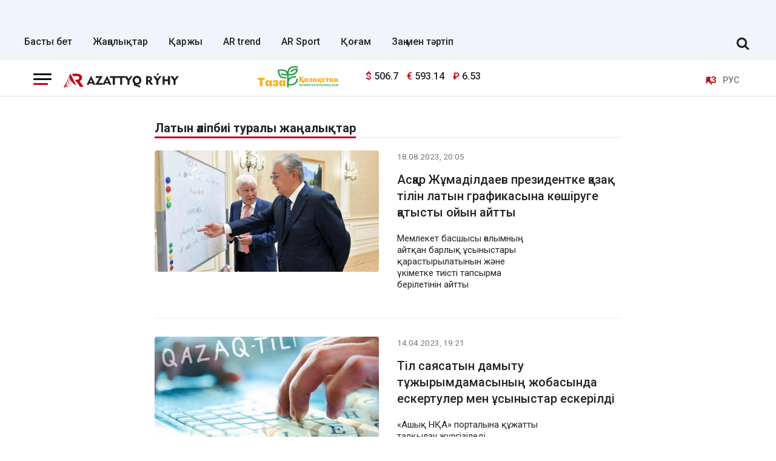

--- FILE ---
content_type: text/html; charset=UTF-8
request_url: https://azattyq-ruhy.kz/tag/latyn-lipbii/
body_size: 11728
content:
<!DOCTYPE html>
<html lang="kk" prefix="og: https://ogp.me/ns# article: https://ogp.me/ns/article#">
<head >
    <title>Латын әліпбиі | Azattyq Rýhy - Қазақстан және әлем жаңалықтары</title>
    <meta name="description" content="Azattyq-ruhy.kz сайтында Латын әліпбиі туралы жаңалықтарды оқыңыз" />
<meta name="keywords" content="Қазақстан, Алматы, Астана, Шымкент, жаңалықтар, саясат, Экономика, үкімет, қоғам, оқиғалар, спорт, Азаттық рухы, Азаттық" />
<meta name="robots" content="all" />
<meta property="og:site_name" content="Azattyq-ruhy.kz" />
<meta property="og:locale" content="kk_KZ" />
<meta property="og:description" content="Порталда интернеттің басқа көздерінен табыла бермейтін эксклюзивті материалдар (мультимедиалық технологияларды пайдалана отырып) қазақ, орыс тілдерінде жарияланатын болады. Агенттік тәулік бойы жұмыс істейді" />
<meta http-equiv="Content-Type" content="text/html; charset=utf-8" />
<meta charset="UTF-8" />

    <link rel="canonical" href="https://azattyq-ruhy.kz/tag/latyn-lipbii/"/>

    

    <meta name="viewport" content="width=device-width, initial-scale=1, shrink-to-fit=no">

    <link href="/favicon.ico" rel="icon" type="image/x-icon"/>
    <link href="/build/favicons/favicon.ico" rel="shortcut icon" type="image/vnd.microsoft.icon"/>

    <link rel="preconnect" href="https://fonts.googleapis.com">
    <link rel="preconnect" href="https://fonts.gstatic.com" crossorigin>
    <link href="https://fonts.googleapis.com/css2?family=Roboto:ital,wght@0,400;0,500;0,700;1,400;1,500;1,700&display=swap"
          rel="stylesheet">

    <link rel="dns-prefetch" href="//youtube.com/">
    <link rel="dns-prefetch" href="//www.googletagmanager.com">

    <link rel="stylesheet" href="/build/critical.dc667b45.css">
    <link href="/custom.css?1766054213" type="text/css" rel="stylesheet"/>

    <link rel="icon" type="image/x-icon" href="/build/favicons/favicon-16x16.png" sizes="16x16"/>
<link rel="icon" type="image/x-icon" href="/build/favicons/favicon-32x32.png" sizes="32x32"/>
<link rel="icon" type="image/x-icon" href="/build/favicons/favicon-40x40.png" sizes="40x40"/>
<link rel="icon" type="image/x-icon" href="/build/favicons/favicon-56x56.png" sizes="56x56"/>
<link rel="icon" type="image/x-icon" href="/build/favicons/favicon-96x96.png" sizes="96x96"/>

<link rel="apple-touch-icon" sizes="57x57" href="/build/favicons/apple-icon-57x57.png">
<link rel="apple-touch-icon" sizes="60x60" href="/build/favicons/apple-icon-60x60.png">
<link rel="apple-touch-icon" sizes="72x72" href="/build/favicons/apple-icon-72x72.png">
<link rel="apple-touch-icon" sizes="76x76" href="/build/favicons/apple-icon-76x76.png">
<link rel="apple-touch-icon" sizes="114x114" href="/build/favicons/apple-icon-114x114.png">
<link rel="apple-touch-icon" sizes="120x120" href="/build/favicons/apple-icon-120x120.png">
<link rel="apple-touch-icon" sizes="144x144" href="/build/favicons/apple-icon-144x144.png">
<link rel="apple-touch-icon" sizes="152x152" href="/build/favicons/apple-icon-152x152.png">
<link rel="apple-touch-icon" sizes="180x180" href="/build/favicons/apple-icon-180x180.png">
<link rel="icon" type="image/png" sizes="192x192" href="/build/favicons/android-icon-192x192.png">
<link rel="icon" type="image/png" sizes="32x32" href="/build/favicons/favicon-32x32.png">
<link rel="icon" type="image/png" sizes="96x96" href="/build/favicons/favicon-96x96.png">
<link rel="icon" type="image/png" sizes="16x16" href="/build/favicons/favicon-16x16.png">
<link rel="manifest" href="/build/favicons/manifest.json">
<meta name="msapplication-TileColor" content="#ffffff">
<meta name="msapplication-TileImage" content="/build/favicons/ms-icon-144x144.png">
<meta name="theme-color" content="#ffffff">
    
                <script type="application/ld+json">{"@context":"https:\/\/schema.org","@type":"WebSite","@id":"https:\/\/azattyq-ruhy.kz\/#website","url":"https:\/\/azattyq-ruhy.kz\/","name":"Azattyq Ry\u0301hy - \u049a\u0430\u0437\u0430\u049b\u0441\u0442\u0430\u043d \u0436\u04d9\u043d\u0435 \u04d9\u043b\u0435\u043c \u0436\u0430\u04a3\u0430\u043b\u044b\u049b\u0442\u0430\u0440\u044b","potentialAction":{"@type":"SearchAction","target":"https:\/\/azattyq-ruhy.kz\/search\/?search_text={search_term_string}","query-input":"required name=search_term_string"}}</script>
        <script type="application/ld+json">{"@context":"https:\/\/schema.org","@type":"Organization","@id":"https:\/\/azattyq-ruhy.kz\/#organization","url":"https:\/\/azattyq-ruhy.kz\/","name":"Azattyq Ry\u0301hy - \u049a\u0430\u0437\u0430\u049b\u0441\u0442\u0430\u043d \u0436\u04d9\u043d\u0435 \u04d9\u043b\u0435\u043c \u0436\u0430\u04a3\u0430\u043b\u044b\u049b\u0442\u0430\u0440\u044b","sameAs":["https:\/\/www.facebook.com\/Azattyq-Ruhy-110873070279644\/","https:\/\/www.youtube.com\/channel\/UCy_VBkC3hlkx4oQ0Buwm_Dg","https:\/\/www.instagram.com\/azattyq.ruhy\/","https:\/\/t.me\/azattyq_ruhy","https:\/\/twitter.com\/AzattyqRuhy"],"address":{"@type":"PostalAddress","streetAddress":"\u0410\u0441\u0442\u0430\u043d\u0430 \u049b\u0430\u043b\u0430\u0441\u044b, \u049a\u043e\u043d\u0430\u0435\u0432 \u043a\u04e9\u0448\u0435\u0441\u0456 12\/1","addressLocality":"\u0433. \u0410\u0441\u0442\u0430\u043d\u0430","addressRegion":"\u0433. \u0410\u0441\u0442\u0430\u043d\u0430","postalCode":"010000","addressCountry":{"@type":"Country","name":"KZ"}},"contactPoint":{"@type":"ContactPoint","telephone":"+77172123456","contactType":"technical support"},"logo":{"@type":"ImageObject","url":"https:\/\/azattyq-ruhy.kz\/build\/images\/main-logo.png","width":598,"height":72}}</script>
    

    <script type="application/ld+json">{"@context":"https:\/\/schema.org","@type":"BreadcrumbList","itemListElement":[{"@type":"ListItem","position":1,"item":{"@id":"https:\/\/azattyq-ruhy.kz\/","url":"https:\/\/azattyq-ruhy.kz\/","name":"\u0411\u0430\u0441\u0442\u044b \u0431\u0435\u0442"}},{"@type":"ListItem","position":2,"item":{"@id":"https:\/\/azattyq-ruhy.kz\/tag\/latyn-lipbii\/","url":"https:\/\/azattyq-ruhy.kz\/tag\/latyn-lipbii\/","name":"\u041b\u0430\u0442\u044b\u043d \u04d9\u043b\u0456\u043f\u0431\u0438\u0456"}}]}</script>

                <link rel="stylesheet" href="/build/app.28d175a1.css">

        <link href="/custom.css?1766054213" type="text/css" rel="stylesheet"/>
    

    

        <!-- Google tag (gtag.js) -->
<script async src="https://www.googletagmanager.com/gtag/js?id=G-DYXB0PQP6Q"></script>
<script>
    window.dataLayer = window.dataLayer || [];
    function gtag(){dataLayer.push(arguments);}
    gtag('js', new Date());

    gtag('config', 'G-DYXB0PQP6Q');
</script>        <!-- Yandex.Metrika counter -->
<script type="text/javascript" >
    (function(m,e,t,r,i,k,a){m[i]=m[i]||function(){(m[i].a=m[i].a||[]).push(arguments)};
        m[i].l=1*new Date();
        for (var j = 0; j < document.scripts.length; j++) {if (document.scripts[j].src === r) { return; }}
        k=e.createElement(t),a=e.getElementsByTagName(t)[0],k.async=1,k.src=r,a.parentNode.insertBefore(k,a)})
    (window, document, "script", "https://mc.yandex.ru/metrika/tag.js", "ym");

    ym(83141881, "init", {
        clickmap:true,
        trackLinks:true,
        accurateTrackBounce:true
    });
</script>
<noscript><div><img src="https://mc.yandex.ru/watch/83141881" style="position:absolute; left:-9999px;" alt="" /></div></noscript>
<!-- /Yandex.Metrika counter -->

<!--LiveInternet counter--><script>
    new Image().src = "https://counter.yadro.ru/hit;AzatRuh?r"+
        escape(document.referrer)+((typeof(screen)=="undefined")?"":
            ";s"+screen.width+"*"+screen.height+"*"+(screen.colorDepth?
                screen.colorDepth:screen.pixelDepth))+";u"+escape(document.URL)+
        ";h"+escape(document.title.substring(0,150))+
        ";"+Math.random();</script><!--/LiveInternet-->

    <script>window.yaContextCb = window.yaContextCb || []</script>
    <script src="https://yandex.ru/ads/system/context.js" async></script>
        <script charset="UTF-8" src="//web.webpushs.com/js/push/b4bbf56f825b61f2fe17403858c281af_1.js" defer></script>
</head>
<body>
<header class="header">
    <div class="container adv-section xl-pt-30 xs-pt-10 xs-pb-10">
                    <div class="underheadadv-news">
                <div class="yandexadv-newsup" style="text-align: center;">

                </div>
            </div>
            </div>

            <div class="container d-flex align-items-center justify-content-between header-menu xl-mt-10 ">
            <div class="menu navbar-nav">
                <a href="https://azattyq-ruhy.kz/"
                   class="menu__link  ">Басты бет</a>
                <a href="https://azattyq-ruhy.kz/news/"
                   class="menu__link  ">Жаңалықтар</a>
                <a href="https://azattyq-ruhy.kz/karzhy/"
                   class="menu__link  ">Қаржы</a>
                <a href="https://azattyq-ruhy.kz/ar-trend/"
                   class="menu__link  ">AR trend</a>
                <a href="https://azattyq-ruhy.kz/sport/"
                   class="menu__link  ">AR Sport</a>
                <a href="https://azattyq-ruhy.kz/society/"
                   class="menu__link  ">Қоғам</a>
                <a href="https://azattyq-ruhy.kz/zan-men-t-rtip/"
                   class="menu__link  ">Заң мен тәртіп</a>

            </div>

            <form class="search-form search-form__header xl-mb-10 d-flex w-100 d-none" action="/search/">
                <input name="search_text" class="form-control me-2" type="search" placeholder="Сайт бойынша іздеу" aria-label="Сайт бойынша іздеу">
                <button class="btn btn-outline-success" type="submit">Іздеу</button>
            </form>

            <div class="js-search-form-toggle d-none d-xl-block xl-mb-10 xl-ml-40 xl-mr-10">
                <i class="fa fa-search js-search-form-toggle__icon" aria-hidden="true"></i>
            </div>
        </div>
    </header>
<section class="head-top">
    <div class="container">
        <div class="row xl-pt-10 xl-pb-10">
            <div class="col-8 col-lg-3">
                <div class="d-flex align-items-center">
                    <div class="burger-menu xl-mr-20">
                        <div class="menu-collapsed"
                             onclick="document.getElementById('offCanvasLeftOverlap').classList.add('is-open');document.getElementById('js-off-canvas-overlay').classList.add('is-visible');">
                            <div class="bar"></div>
                        </div>
                    </div>

                    <a href="/" class="">
                        <img src="/build/images/66ec9fe4e29c8924c1c1f2a7_arlogo.svg"
                             alt="Azattyq Ruhy"
                             class="head-top__logo xs-pl-10 xl-pl-0"
                             width="190" height="23">
                    </a>
                </div>
            </div>
                            <div class="col-lg-7">
                    <div class="row">
                        <div class="col-4 text-right"><img
                                    src="/uploads/66ec967b0bd8aa752b9c33da_tkala-logo.svg"
                                    loading="lazy" width="133" alt="" class="image-170"></div>
                        <div class="col-5 d-flex align-items-center">
                                <div class="currency xl-ml-15">
                    <span class="currency__item"  title="курс НБРК на 22.01.2026"><span
                    class="currency__icon">$</span>&nbsp;506.7</span>                                                        <span class="currency__item"  title="курс НБРК на 22.01.2026"><span
                    class="currency__icon">€</span>&nbsp;593.14</span>                                                        <span class="currency__item"  title="курс НБРК на 22.01.2026"><span
                    class="currency__icon">₽</span>&nbsp;6.53</span>            </div>

                            <div class="head-adv">

                            </div>
                        </div>
                    </div>
                </div>
                        <div class="col-4 col-lg-2 d-flex align-items-center justify-content-end">
                <div class="languages d-flex">
                    <div>
                        <span class="align-self-center languages__item languages__item--active lg-pl-5 md-pl-5 sm-pl-5 xs-pr-10 ">ҚАЗ</span>
                    </div>
                    <div>
                        <a href="https://rus.azattyq-ruhy.kz"
                           class="align-self-center languages__item languages__item--bordered lg-pr-5 md-pr-5 sm-pr-5">РУС</a>
                    </div>
                </div>
            </div>
        </div>
    </div>
</section>

<div class="off-canvas position-left d-none" id="offCanvasLeftOverlap">
    <div class="d-flex justify-content-between align-items-center xl-mt-10">
        <div class="xs-mt-20">
            <a href="/" class="sideLogo">
                <img class="" width="200" height="30"
                     src="/build/images/66ec9fe4e29c8924c1c1f2a7_arlogo.svg" alt="logo"></a>
        </div>
        <div class="close-button text-center"
             onclick="document.getElementById('offCanvasLeftOverlap').classList.remove('is-open');document.getElementById('js-off-canvas-overlay').classList.remove('is-visible');">
            <span>×</span>
        </div>
    </div>

    <form role="search" method="get" action="/search/" id="sidebarForm" class="xs-mt-20 xs-mb-20">
        <input class="searchInput" type="text" name="search_text" autocomplete="off" placeholder="Жаңалықтарды іздеу"
               title="Жаңалықтарды іздеу" required>
        <button class="searchBtn" type="button" form="searchModalInput2"
                onclick="document.getElementById('sidebarForm').submit();">
            <svg version="1.1" id="Capa_1" xmlns="http://www.w3.org/2000/svg" xmlns:xlink="http://www.w3.org/1999/xlink"
                 x="0px" y="0px" viewBox="0 0 192.904 192.904" style="enable-background:new 0 0 192.904 192.904;"
                 xml:space="preserve">
<path d="M190.707,180.101l-47.078-47.077c11.702-14.072,18.752-32.142,18.752-51.831C162.381,36.423,125.959,0,81.191,0
	C36.422,0,0,36.423,0,81.193c0,44.767,36.422,81.187,81.191,81.187c19.688,0,37.759-7.049,51.831-18.751l47.079,47.078
	c1.464,1.465,3.384,2.197,5.303,2.197c1.919,0,3.839-0.732,5.304-2.197C193.637,187.778,193.637,183.03,190.707,180.101z M15,81.193
	C15,44.694,44.693,15,81.191,15c36.497,0,66.189,29.694,66.189,66.193c0,36.496-29.692,66.187-66.189,66.187
	C44.693,147.38,15,117.689,15,81.193z"></path>
                <g>
                </g>
                <g>
                </g>
                <g>
                </g>
                <g>
                </g>
                <g>
                </g>
                <g>
                </g>
                <g>
                </g>
                <g>
                </g>
                <g>
                </g>
                <g>
                </g>
                <g>
                </g>
                <g>
                </g>
                <g>
                </g>
                <g>
                </g>
                <g>
                </g>
</svg>
        </button>
    </form>


    <ul class="vertical menu align-center side-menu xl-ml-0 xl-pl-0">
        <li class="menu-item">
            <a href="/news/" class="category-menu__item  lg-pr-10">Жаңалықтар</a>
        </li>
        <li class="menu-item">
            <a href="https://azattyq-ruhy.kz/karzhy/" class="category-menu__item  lg-pr-10">Қаржы</a>
        </li>
        <li class="menu-item">
            <a href="https://azattyq-ruhy.kz/ar-trend/" class="category-menu__item  lg-pr-10">AR trend</a>
        </li>
        <li class="menu-item">
            <a href="https://azattyq-ruhy.kz/economy/" class="category-menu__item  lg-pr-10">Экономика</a>
        </li>
        <li class="menu-item">
            <a href="https://azattyq-ruhy.kz/gov/" class="category-menu__item  lg-pr-10">Үкімет</a>
        </li>
        <li class="menu-item">
            <a href="https://azattyq-ruhy.kz/society/" class="category-menu__item  lg-pr-10">Қоғам</a>
        </li>
        <li class="menu-item">
            <a href="https://azattyq-ruhy.kz/incidents/" class="category-menu__item  lg-pr-10">Оқиғалар</a>
        </li>
        <li class="menu-item">
            <a href="https://azattyq-ruhy.kz/person/" class="category-menu__item  lg-pr-10">Кейіпкер</a>
        </li>
        <li class="menu-item">
            <a href="https://azattyq-ruhy.kz/azatalan/" class="category-menu__item  lg-pr-10">Azat Alań</a>
        </li>
        <li class="menu-item">
            <a href="https://azattyq-ruhy.kz/interview/" class="category-menu__item  lg-pr-10">Сұхбат</a>
        </li>
    </ul>

    <ul class="vertical menu align-center side-menu side-menu--tags xl-ml-0 xl-pl-0">
        <li class="menu-item">
            <a href="/tag/sailaualdy-bagdarlama/"
               class="menu__item align-self-center menu__item--upper lg-mr-15 xs-mr-10 ">сайлауалды бағдарлама</a>
        </li>
        <li class="menu-item">
            <a href="/tag/koronavirus/"
               class="menu__item align-self-center menu__item--upper lg-mr-15 xs-mr-10 ">коронавирус</a>
        </li>
        <li class="menu-item">
            <a href="/tag/karantin/"
               class="menu__item align-self-center menu__item--upper lg-mr-15 xs-mr-10 ">карантин</a>
        </li>
        <li class="menu-item">
            <a href="/tag/kr-parlamenti/"
               class="menu__item align-self-center menu__item--upper lg-mr-15 xs-mr-10 ">ҚР Парламенті</a>
        </li>
        <li class="menu-item">
            <a href="/tag/biudzhet/"
               class="menu__item align-self-center menu__item--upper lg-mr-15 xs-mr-10 ">бюджет</a>
        </li>
    </ul>

    <ul class="side-menu side-menu2 xl-mt-20 xl-pl-0">
        <li id="menu-item-22" class="menu-item menu-item-type-post_type menu-item-object-page menu-item-22"><a
                    href="https://azattyq-ruhy.kz/page/about/">Жоба туралы</a></li>
        <li id="menu-item-21" class="menu-item menu-item-type-post_type menu-item-object-page menu-item-21"><a
                    href="https://azattyq-ruhy.kz/page/editors/">Редакция</a></li>
        <li id="menu-item-24" class="menu-item menu-item-type-post_type menu-item-object-page menu-item-24"><a
                    href="https://azattyq-ruhy.kz/page/advertiser/">Жарнама</a></li>
        <li id="menu-item-23"
            class="menu-item menu-item-type-post_type menu-item-object-page menu-item-privacy-policy menu-item-23"><a
                    href="https://azattyq-ruhy.kz/page/rules/">Сайт ережелері</a></li>
        <li id="menu-item-23"
            class="menu-item menu-item-type-post_type menu-item-object-page menu-item-privacy-policy menu-item-23"><a
                    href="https://azattyq-ruhy.kz/page/vacancy/">Жұмыс орындары</a></li>
    </ul>

    <div class="i-18plus-text">
        Бұл желілік ресурстың ақпараттық өнімдері 18 жастан асқан адамдарға арналған.
    </div>

    <div class="socSide">
        <a href="https://www.facebook.com/Azattyq-Ruhy-110873070279644/" class="facebook" target="_blank">
            <svg version="1.1" xmlns="http://www.w3.org/2000/svg" xmlns:xlink="http://www.w3.org/1999/xlink" x="0px"
                 y="0px" viewBox="0 0 155.139 155.139" style="enable-background:new 0 0 155.139 155.139;"
                 xml:space="preserve">
<g>
    <path id="f_1_" d="M89.584,155.139V84.378h23.742l3.562-27.585H89.584V39.184
        c0-7.984,2.208-13.425,13.67-13.425l14.595-0.006V1.08C115.325,0.752,106.661,0,96.577,0C75.52,0,61.104,12.853,61.104,36.452
        v20.341H37.29v27.585h23.814v70.761H89.584z"></path>
</g>
                <g>
                </g>
                <g>
                </g>
                <g>
                </g>
                <g>
                </g>
                <g>
                </g>
                <g>
                </g>
                <g>
                </g>
                <g>
                </g>
                <g>
                </g>
                <g>
                </g>
                <g>
                </g>
                <g>
                </g>
                <g>
                </g>
                <g>
                </g>
                <g>
                </g>
</svg>
        </a>
        <a href="https://www.instagram.com/azattyq.ruhy/" class="instagram" target="_blank">
            <svg height="511pt" viewBox="0 0 511 511.9" width="511pt" xmlns="http://www.w3.org/2000/svg">
                <path d="m510.949219 150.5c-1.199219-27.199219-5.597657-45.898438-11.898438-62.101562-6.5-17.199219-16.5-32.597657-29.601562-45.398438-12.800781-13-28.300781-23.101562-45.300781-29.5-16.296876-6.300781-34.898438-10.699219-62.097657-11.898438-27.402343-1.300781-36.101562-1.601562-105.601562-1.601562s-78.199219.300781-105.5 1.5c-27.199219 1.199219-45.898438 5.601562-62.097657 11.898438-17.203124 6.5-32.601562 16.5-45.402343 29.601562-13 12.800781-23.097657 28.300781-29.5 45.300781-6.300781 16.300781-10.699219 34.898438-11.898438 62.097657-1.300781 27.402343-1.601562 36.101562-1.601562 105.601562s.300781 78.199219 1.5 105.5c1.199219 27.199219 5.601562 45.898438 11.902343 62.101562 6.5 17.199219 16.597657 32.597657 29.597657 45.398438 12.800781 13 28.300781 23.101562 45.300781 29.5 16.300781 6.300781 34.898438 10.699219 62.101562 11.898438 27.296876 1.203124 36 1.5 105.5 1.5s78.199219-.296876 105.5-1.5c27.199219-1.199219 45.898438-5.597657 62.097657-11.898438 34.402343-13.300781 61.601562-40.5 74.902343-74.898438 6.296876-16.300781 10.699219-34.902343 11.898438-62.101562 1.199219-27.300781 1.5-36 1.5-105.5s-.101562-78.199219-1.300781-105.5zm-46.097657 209c-1.101562 25-5.300781 38.5-8.800781 47.5-8.601562 22.300781-26.300781 40-48.601562 48.601562-9 3.5-22.597657 7.699219-47.5 8.796876-27 1.203124-35.097657 1.5-103.398438 1.5s-76.5-.296876-103.402343-1.5c-25-1.097657-38.5-5.296876-47.5-8.796876-11.097657-4.101562-21.199219-10.601562-29.398438-19.101562-8.5-8.300781-15-18.300781-19.101562-29.398438-3.5-9-7.699219-22.601562-8.796876-47.5-1.203124-27-1.5-35.101562-1.5-103.402343s.296876-76.5 1.5-103.398438c1.097657-25 5.296876-38.5 8.796876-47.5 4.101562-11.101562 10.601562-21.199219 19.203124-29.402343 8.296876-8.5 18.296876-15 29.398438-19.097657 9-3.5 22.601562-7.699219 47.5-8.800781 27-1.199219 35.101562-1.5 103.398438-1.5 68.402343 0 76.5.300781 103.402343 1.5 25 1.101562 38.5 5.300781 47.5 8.800781 11.097657 4.097657 21.199219 10.597657 29.398438 19.097657 8.5 8.300781 15 18.300781 19.101562 29.402343 3.5 9 7.699219 22.597657 8.800781 47.5 1.199219 27 1.5 35.097657 1.5 103.398438s-.300781 76.300781-1.5 103.300781zm0 0"></path>
                <path d="m256.449219 124.5c-72.597657 0-131.5 58.898438-131.5 131.5s58.902343 131.5 131.5 131.5c72.601562 0 131.5-58.898438 131.5-131.5s-58.898438-131.5-131.5-131.5zm0 216.800781c-47.097657 0-85.300781-38.199219-85.300781-85.300781s38.203124-85.300781 85.300781-85.300781c47.101562 0 85.300781 38.199219 85.300781 85.300781s-38.199219 85.300781-85.300781 85.300781zm0 0"></path>
                <path d="m423.851562 119.300781c0 16.953125-13.746093 30.699219-30.703124 30.699219-16.953126 0-30.699219-13.746094-30.699219-30.699219 0-16.957031 13.746093-30.699219 30.699219-30.699219 16.957031 0 30.703124 13.742188 30.703124 30.699219zm0 0"></path>
            </svg>
        </a>
        <a href="https://t.me/azattyq_ruhy" class="telegram" target="_blank">
            <svg id="Bold" enable-background="new 0 0 24 24" height="512" viewBox="0 0 24 24" width="512"
                 xmlns="http://www.w3.org/2000/svg">
                <path d="m9.417 15.181-.397 5.584c.568 0 .814-.244 1.109-.537l2.663-2.545 5.518 4.041c1.012.564 1.725.267 1.998-.931l3.622-16.972.001-.001c.321-1.496-.541-2.081-1.527-1.714l-21.29 8.151c-1.453.564-1.431 1.374-.247 1.741l5.443 1.693 12.643-7.911c.595-.394 1.136-.176.691.218z"></path>
            </svg>
        </a>
        <a href="https://twitter.com/AzattyqRuhy" class="twitter" target="_blank">
            <svg height="512pt" viewBox="0 0 512 512" width="512pt" xmlns="http://www.w3.org/2000/svg">
                <path d="m256 0c-141.363281 0-256 114.636719-256 256s114.636719 256 256 256 256-114.636719 256-256-114.636719-256-256-256zm116.886719 199.601562c.113281 2.519532.167969 5.050782.167969 7.59375 0 77.644532-59.101563 167.179688-167.183594 167.183594h.003906-.003906c-33.183594 0-64.0625-9.726562-90.066406-26.394531 4.597656.542969 9.277343.8125 14.015624.8125 27.53125 0 52.867188-9.390625 72.980469-25.152344-25.722656-.476562-47.410156-17.464843-54.894531-40.8125 3.582031.6875 7.265625 1.0625 11.042969 1.0625 5.363281 0 10.558593-.722656 15.496093-2.070312-26.886718-5.382813-47.140624-29.144531-47.140624-57.597657 0-.265624 0-.503906.007812-.75 7.917969 4.402344 16.972656 7.050782 26.613281 7.347657-15.777343-10.527344-26.148437-28.523438-26.148437-48.910157 0-10.765624 2.910156-20.851562 7.957031-29.535156 28.976563 35.554688 72.28125 58.9375 121.117187 61.394532-1.007812-4.304688-1.527343-8.789063-1.527343-13.398438 0-32.4375 26.316406-58.753906 58.765625-58.753906 16.902344 0 32.167968 7.144531 42.890625 18.566406 13.386719-2.640625 25.957031-7.53125 37.3125-14.261719-4.394531 13.714844-13.707031 25.222657-25.839844 32.5 11.886719-1.421875 23.214844-4.574219 33.742187-9.253906-7.863281 11.785156-17.835937 22.136719-29.308593 30.429687zm0 0"></path>
            </svg>
        </a>
        <a href="https://www.youtube.com/channel/UCy_VBkC3hlkx4oQ0Buwm_Dg" class="youtube" target="_blank">
            <svg height="512pt" viewBox="0 0 512 512" width="512pt" xmlns="http://www.w3.org/2000/svg">
                <path d="m224.113281 303.960938 83.273438-47.960938-83.273438-47.960938zm0 0"></path>
                <path d="m256 0c-141.363281 0-256 114.636719-256 256s114.636719 256 256 256 256-114.636719 256-256-114.636719-256-256-256zm159.960938 256.261719s0 51.917969-6.585938 76.953125c-3.691406 13.703125-14.496094 24.507812-28.199219 28.195312-25.035156 6.589844-125.175781 6.589844-125.175781 6.589844s-99.878906 0-125.175781-6.851562c-13.703125-3.6875-24.507813-14.496094-28.199219-28.199219-6.589844-24.769531-6.589844-76.949219-6.589844-76.949219s0-51.914062 6.589844-76.949219c3.6875-13.703125 14.757812-24.773437 28.199219-28.460937 25.035156-6.589844 125.175781-6.589844 125.175781-6.589844s100.140625 0 125.175781 6.851562c13.703125 3.6875 24.507813 14.496094 28.199219 28.199219 6.851562 25.035157 6.585938 77.210938 6.585938 77.210938zm0 0"></path>
            </svg>
        </a>
    </div>
</div>
<div class="js-off-canvas-overlay is-overlay-fixed" id="js-off-canvas-overlay"
     onclick="document.getElementById('offCanvasLeftOverlap').classList.remove('is-open');document.getElementById('js-off-canvas-overlay').classList.remove('is-visible');"
></div>    <section class="news-list-section">
        <div class="container">
            <div class="section xs-mt-20 xl-mt-40 xl-pb-20">
                <div class="section-title ">
                    <h1 class="section-title__title d-inline">Латын әліпбиі туралы жаңалықтар</h1>
                </div>

                            </div>

                            <div class="row">
                                            <div class="col-12  xs-mb-30 xl-mb-45">
                            <div class="news xs-pb-20 xl-pb-20">
                                <div class="row ">
                                <div class="col-lg-6">
                                    <a href="/society/59494-askar-zhumadildaev-prezidentke-kazak-tilin-latyn-grafikasyna-koshiruge-katysty-oiyn-aitty"
                                       class=""
                                       title="Асқар Жұмаділдаев президентке қазақ тілін латын графикасына көшіруге қатысты ойын айтты">
                                        <img src="https://azattyq-ruhy.kz/cache/imagine/420x235/uploads/news/2023/08/18/64df7b8c3f498661235349.webp"
                                             alt="Асқар Жұмаділдаев президентке қазақ тілін латын графикасына көшіруге қатысты ойын айтты"
                                             class="news__image xs-mb-10">
                                    </a>
                                </div>
                                <div class="col-lg-6">
                                    <div class="d-flex flex-column news__info justify-content-between xs-mb-10 ">
                                        <div class="news__date xs-mb-10"
                                             title="2023-08-18T15:05:00+00:00">18.08.2023, 20:05</div>
                                        <a href="/society/59494-askar-zhumadildaev-prezidentke-kazak-tilin-latyn-grafikasyna-koshiruge-katysty-oiyn-aitty"
                                           class="d-block news__link  xl-mt-5 xl-mb-10"
                                           title="Асқар Жұмаділдаев президентке қазақ тілін латын графикасына көшіруге қатысты ойын айтты">Асқар Жұмаділдаев президентке қазақ тілін латын графикасына көшіруге қатысты ойын айтты</a>
                                    </div>
                                    <div class="news__extract">Мемлекет басшысы ғалымның айтқан барлық ұсыныстары қарастырылатынын және үкіметке тиісті тапсырма берілетінін айтты</div>
                                </div>
                            </div>
                            </div>
                        </div>
                                            <div class="col-12  xs-mb-30 xl-mb-45">
                            <div class="news xs-pb-20 xl-pb-20">
                                <div class="row ">
                                <div class="col-lg-6">
                                    <a href="/news/54063-til-saiasatyn-damytudyn-2023-2029-zhyldarga-arnalgan-tuzhyrymdamasy-zhobasynda-eskertuler-men-usynystar-eskerildi"
                                       class=""
                                       title="Тіл саясатын дамыту тұжырымдамасының жобасында ескертулер мен ұсыныстар ескерілді">
                                        <img src="https://azattyq-ruhy.kz/cache/imagine/420x235/uploads/news/2023/04/14/643954b462c82377993496.png"
                                             alt="Тіл саясатын дамыту тұжырымдамасының жобасында ескертулер мен ұсыныстар ескерілді"
                                             class="news__image xs-mb-10">
                                    </a>
                                </div>
                                <div class="col-lg-6">
                                    <div class="d-flex flex-column news__info justify-content-between xs-mb-10 ">
                                        <div class="news__date xs-mb-10"
                                             title="2023-04-14T14:21:00+00:00">14.04.2023, 19:21</div>
                                        <a href="/news/54063-til-saiasatyn-damytudyn-2023-2029-zhyldarga-arnalgan-tuzhyrymdamasy-zhobasynda-eskertuler-men-usynystar-eskerildi"
                                           class="d-block news__link  xl-mt-5 xl-mb-10"
                                           title="Тіл саясатын дамыту тұжырымдамасының жобасында ескертулер мен ұсыныстар ескерілді">Тіл саясатын дамыту тұжырымдамасының жобасында ескертулер мен ұсыныстар ескерілді</a>
                                    </div>
                                    <div class="news__extract">«Ашық НҚА» порталына құжатты талқылау жүргізіледі</div>
                                </div>
                            </div>
                            </div>
                        </div>
                                            <div class="col-12  xs-mb-30 xl-mb-45">
                            <div class="news xs-pb-20 xl-pb-20">
                                <div class="row ">
                                <div class="col-lg-6">
                                    <a href="/interview/53150-kazak-tilinin-reformasy-latyn-lipbiine-koshu-tildin-koldanylu-aiasyn-keneitedi"
                                       class=""
                                       title="Қазақ тілінің реформасы: латын әліпбиіне көшу тілдің қолданылу аясын кеңейтеді">
                                        <img src="https://azattyq-ruhy.kz/cache/imagine/420x235/uploads/news/2023/03/24/641d247774323610879952.jpeg"
                                             alt="Қазақ тілінің реформасы: латын әліпбиіне көшу тілдің қолданылу аясын кеңейтеді"
                                             class="news__image xs-mb-10">
                                    </a>
                                </div>
                                <div class="col-lg-6">
                                    <div class="d-flex flex-column news__info justify-content-between xs-mb-10 ">
                                        <div class="news__date xs-mb-10"
                                             title="2023-03-24T05:04:00+00:00">24.03.2023, 10:04</div>
                                        <a href="/interview/53150-kazak-tilinin-reformasy-latyn-lipbiine-koshu-tildin-koldanylu-aiasyn-keneitedi"
                                           class="d-block news__link  xl-mt-5 xl-mb-10"
                                           title="Қазақ тілінің реформасы: латын әліпбиіне көшу тілдің қолданылу аясын кеңейтеді">Қазақ тілінің реформасы: латын әліпбиіне көшу тілдің қолданылу аясын кеңейтеді</a>
                                    </div>
                                    <div class="news__extract">Маман қазақ тілінің популяциясына қатысты пікір айтты</div>
                                </div>
                            </div>
                            </div>
                        </div>
                                            <div class="col-12  xs-mb-30 xl-mb-45">
                            <div class="news xs-pb-20 xl-pb-20">
                                <div class="row ">
                                <div class="col-lg-6">
                                    <a href="/society/44145-rukhani-zhang-yru-bagdarlamasynyn-tagdyry-nemen-aiaktaldy"
                                       class=""
                                       title="«Рухани жаңғыру» бағдарламасының тағдыры немен аяқталды?">
                                        <img src="https://azattyq-ruhy.kz/cache/imagine/420x235/uploads/news/2022/09/20/632962b35759a281346216.jpg"
                                             alt="«Рухани жаңғыру» бағдарламасының тағдыры немен аяқталды?"
                                             class="news__image xs-mb-10">
                                    </a>
                                </div>
                                <div class="col-lg-6">
                                    <div class="d-flex flex-column news__info justify-content-between xs-mb-10 ">
                                        <div class="news__date xs-mb-10"
                                             title="2022-09-20T08:22:00+00:00">20.09.2022, 13:22</div>
                                        <a href="/society/44145-rukhani-zhang-yru-bagdarlamasynyn-tagdyry-nemen-aiaktaldy"
                                           class="d-block news__link  xl-mt-5 xl-mb-10"
                                           title="«Рухани жаңғыру» бағдарламасының тағдыры немен аяқталды?">«Рухани жаңғыру» бағдарламасының тағдыры немен аяқталды?</a>
                                    </div>
                                    <div class="news__extract">Бағдарламаға бес жыл ішінде 54 млрд теңге бөлінген</div>
                                </div>
                            </div>
                            </div>
                        </div>
                                            <div class="col-12  xs-mb-30 xl-mb-45">
                            <div class="news xs-pb-20 xl-pb-20">
                                <div class="row ">
                                <div class="col-lg-6">
                                    <a href="/news/39627-asygystykk-a-zhol-bermeuimiz-kerek-prezident-latyn-lipbiine-katysty-pikirin-aitty"
                                       class=""
                                       title="Асығыстыққа жол бермеуіміз керек - Президент латын әліпбиіне қатысты пікірін айтты">
                                        <img src="https://azattyq-ruhy.kz/cache/imagine/420x235/uploads/news/2022/06/16/62ab15fb48fb6314917934.jpg"
                                             alt="Асығыстыққа жол бермеуіміз керек - Президент латын әліпбиіне қатысты пікірін айтты"
                                             class="news__image xs-mb-10">
                                    </a>
                                </div>
                                <div class="col-lg-6">
                                    <div class="d-flex flex-column news__info justify-content-between xs-mb-10 ">
                                        <div class="news__date xs-mb-10"
                                             title="2022-06-16T12:33:00+00:00">16.06.2022, 17:33</div>
                                        <a href="/news/39627-asygystykk-a-zhol-bermeuimiz-kerek-prezident-latyn-lipbiine-katysty-pikirin-aitty"
                                           class="d-block news__link  xl-mt-5 xl-mb-10"
                                           title="Асығыстыққа жол бермеуіміз керек - Президент латын әліпбиіне қатысты пікірін айтты">Асығыстыққа жол бермеуіміз керек - Президент латын әліпбиіне қатысты пікірін айтты</a>
                                    </div>
                                    <div class="news__extract">Тоқаев Тіл білімі институтына қазақ тілінің жаңа орфографиясы туралы арнайы еңбек әзірлеуді тапсырғанын мәлімдеді</div>
                                </div>
                            </div>
                            </div>
                        </div>
                                            <div class="col-12  xs-mb-30 xl-mb-45">
                            <div class="news xs-pb-20 xl-pb-20">
                                <div class="row ">
                                <div class="col-lg-6">
                                    <a href="/gov/22818-n-rpi-ozgergen-latyn-lipbiinin-zhetildirilgen-nuskasy-usynyldy"
                                       class=""
                                       title="«Ң» әрпі өзгерген: латын әліпбиінің жетілдірілген нұсқасы ұсынылды">
                                        <img src="https://azattyq-ruhy.kz/cache/imagine/420x235/uploads/news/2021/04/22/60811b7656b6e580233180.png"
                                             alt="«Ң» әрпі өзгерген: латын әліпбиінің жетілдірілген нұсқасы ұсынылды"
                                             class="news__image xs-mb-10">
                                    </a>
                                </div>
                                <div class="col-lg-6">
                                    <div class="d-flex flex-column news__info justify-content-between xs-mb-10 ">
                                        <div class="news__date xs-mb-10"
                                             title="2021-04-22T07:43:00+00:00">22.04.2021, 12:43</div>
                                        <a href="/gov/22818-n-rpi-ozgergen-latyn-lipbiinin-zhetildirilgen-nuskasy-usynyldy"
                                           class="d-block news__link  xl-mt-5 xl-mb-10"
                                           title="«Ң» әрпі өзгерген: латын әліпбиінің жетілдірілген нұсқасы ұсынылды">«Ң» әрпі өзгерген: латын әліпбиінің жетілдірілген нұсқасы ұсынылды</a>
                                    </div>
                                    <div class="news__extract">Жаңа нұсқада 31 әріп, қазақ тілінің 28 дыбысы толық қамтылған</div>
                                </div>
                            </div>
                            </div>
                        </div>
                                            <div class="col-12  xs-mb-30 xl-mb-45">
                            <div class="news xs-pb-20 xl-pb-20">
                                <div class="row ">
                                <div class="col-lg-6">
                                    <a href="/news/22120-latyn-grafikasyna-negizdelgen-kazak-lipbiin-bekitu-turaly-saiasi-sheshim-keshigip-zhatyr-sarapshylar"
                                       class=""
                                       title="Латын графикасына негізделген қазақ әліпбиін бекіту туралы саяси шешім кешігіп жатыр – сарапшылар">
                                        <img src="https://azattyq-ruhy.kz/cache/imagine/420x235/uploads/news/2021/04/06/606c16988ab7c714645565.png"
                                             alt="Латын графикасына негізделген қазақ әліпбиін бекіту туралы саяси шешім кешігіп жатыр – сарапшылар"
                                             class="news__image xs-mb-10">
                                    </a>
                                </div>
                                <div class="col-lg-6">
                                    <div class="d-flex flex-column news__info justify-content-between xs-mb-10 ">
                                        <div class="news__date xs-mb-10"
                                             title="2021-04-06T09:06:00+00:00">06.04.2021, 14:06</div>
                                        <a href="/news/22120-latyn-grafikasyna-negizdelgen-kazak-lipbiin-bekitu-turaly-saiasi-sheshim-keshigip-zhatyr-sarapshylar"
                                           class="d-block news__link  xl-mt-5 xl-mb-10"
                                           title="Латын графикасына негізделген қазақ әліпбиін бекіту туралы саяси шешім кешігіп жатыр – сарапшылар">Латын графикасына негізделген қазақ әліпбиін бекіту туралы саяси шешім кешігіп жатыр – сарапшылар</a>
                                    </div>
                                    <div class="news__extract">Azattyq Rýhy тілшісі латын графикасына негізделген қазақ әліпбиінің соңғы нұсқасын бекіту туралы сарапшылармен тілдесті</div>
                                </div>
                            </div>
                            </div>
                        </div>
                                            <div class="col-12  xs-mb-30 xl-mb-45">
                            <div class="news xs-pb-20 xl-pb-20">
                                <div class="row ">
                                <div class="col-lg-6">
                                    <a href="/gov/21224-bilim-ministri-kazakstan-mektepterinin-12-zhyldyk-okytuga-kashan-koshetinin-aitty"
                                       class=""
                                       title="Білім министрі Қазақстан мектептерінің 12 жылдық оқытуға қашан көшетінін айтты">
                                        <img src="https://azattyq-ruhy.kz/cache/imagine/420x235/uploads/news/2021/03/15/604f1066e4ef8719093699.jpg"
                                             alt="Білім министрі Қазақстан мектептерінің 12 жылдық оқытуға қашан көшетінін айтты"
                                             class="news__image xs-mb-10">
                                    </a>
                                </div>
                                <div class="col-lg-6">
                                    <div class="d-flex flex-column news__info justify-content-between xs-mb-10 ">
                                        <div class="news__date xs-mb-10"
                                             title="2021-03-15T08:42:00+00:00">15.03.2021, 13:42</div>
                                        <a href="/gov/21224-bilim-ministri-kazakstan-mektepterinin-12-zhyldyk-okytuga-kashan-koshetinin-aitty"
                                           class="d-block news__link  xl-mt-5 xl-mb-10"
                                           title="Білім министрі Қазақстан мектептерінің 12 жылдық оқытуға қашан көшетінін айтты">Білім министрі Қазақстан мектептерінің 12 жылдық оқытуға қашан көшетінін айтты</a>
                                    </div>
                                    <div class="news__extract">Министр орта білімді дамыту үшін 12 жылдық оқыту латын графикасын енгізіле отырып көшірілетінін айтты</div>
                                </div>
                            </div>
                            </div>
                        </div>
                                            <div class="col-12  xs-mb-30 xl-mb-45">
                            <div class="news xs-pb-20 xl-pb-20">
                                <div class="row ">
                                <div class="col-lg-6">
                                    <a href="/azatalan/20255-latynga-koshu-zhurnalisterdin-laik-zhinap-oiynga-ainaldyratyn-takyryby-emes-anar-fazylzhanova"
                                       class=""
                                       title="Латынға көшу журналистердің лайк жинап, ойынға айналдыратын тақырыбы емес – Анар Фазылжанова">
                                        <img src="https://azattyq-ruhy.kz/cache/imagine/420x235/uploads/news/2021/02/19/602f8f5a66cfb385081418.jpeg"
                                             alt="Латынға көшу журналистердің лайк жинап, ойынға айналдыратын тақырыбы емес – Анар Фазылжанова"
                                             class="news__image xs-mb-10">
                                    </a>
                                </div>
                                <div class="col-lg-6">
                                    <div class="d-flex flex-column news__info justify-content-between xs-mb-10 ">
                                        <div class="news__date xs-mb-10"
                                             title="2021-02-22T06:15:00+00:00">22.02.2021, 11:15</div>
                                        <a href="/azatalan/20255-latynga-koshu-zhurnalisterdin-laik-zhinap-oiynga-ainaldyratyn-takyryby-emes-anar-fazylzhanova"
                                           class="d-block news__link  xl-mt-5 xl-mb-10"
                                           title="Латынға көшу журналистердің лайк жинап, ойынға айналдыратын тақырыбы емес – Анар Фазылжанова">Латынға көшу журналистердің лайк жинап, ойынға айналдыратын тақырыбы емес – Анар Фазылжанова</a>
                                    </div>
                                    <div class="news__extract">Ол ғалымдарға жүктелген міндетті түсіндірді</div>
                                </div>
                            </div>
                            </div>
                        </div>
                                            <div class="col-12  xs-mb-30 xl-mb-45">
                            <div class="news xs-pb-20 xl-pb-20">
                                <div class="row ">
                                <div class="col-lg-6">
                                    <a href="/society/19669-tokaev-kazak-tilin-uirenuge-talpyngandardy-koldauga-shakyrdy"
                                       class=""
                                       title="Тоқаев қазақ тілін үйренуге талпынғандарды қолдауға шақырды">
                                        <img src="https://azattyq-ruhy.kz/cache/imagine/420x235/uploads/news/2021/02/05/601d0e66781f4731710491.jpg"
                                             alt="Тоқаев қазақ тілін үйренуге талпынғандарды қолдауға шақырды"
                                             class="news__image xs-mb-10">
                                    </a>
                                </div>
                                <div class="col-lg-6">
                                    <div class="d-flex flex-column news__info justify-content-between xs-mb-10 ">
                                        <div class="news__date xs-mb-10"
                                             title="2021-02-05T10:18:00+00:00">05.02.2021, 15:18</div>
                                        <a href="/society/19669-tokaev-kazak-tilin-uirenuge-talpyngandardy-koldauga-shakyrdy"
                                           class="d-block news__link  xl-mt-5 xl-mb-10"
                                           title="Тоқаев қазақ тілін үйренуге талпынғандарды қолдауға шақырды">Тоқаев қазақ тілін үйренуге талпынғандарды қолдауға шақырды</a>
                                    </div>
                                    <div class="news__extract">Президент латын әліпбиіне көшуді Тәуелсіздіктің жемісі деп бағалады</div>
                                </div>
                            </div>
                            </div>
                        </div>
                                    </div>
                <div class="d-block pull-center xs-mt-20 xs-mb-60">
                        <nav>
                        <ul class="pagination">

                            <li class="page-item disabled">
                    <span class="page-link">&laquo;&nbsp;Алдыңғы</span>
                </li>
            
            
                                                <li class="page-item active">
                        <span class="page-link">1</span>
                    </li>
                
                                                <li class="page-item">
                        <a class="page-link" href="/tag/latyn-lipbii/?page=2">2</a>
                    </li>
                
                                                <li class="page-item">
                        <a class="page-link" href="/tag/latyn-lipbii/?page=3">3</a>
                    </li>
                
            
            
                            <li class="page-item">
                    <a class="page-link" rel="next" href="/tag/latyn-lipbii/?page=2">Келесі&nbsp;&raquo;</a>
                </li>
                    </ul>
    </nav>

                </div>
                    </div>
    </section>
<footer class="footer">
    <div class="container xs-pt-40 xs-pb-50 xl-pt-60 xl-pb-50">
        <div class="footer__hr  xl-pb-40 xl-mb-60">
            <div class="row ">
                <div class="col-lg-6">
                    <div class=" xl-pr-40">
                        <img src="/build/images/66eddc95de33a13d3ba590c2_arlogo-gray-2021.364cca37.svg"
                             width="200"
                             height="24"
                             alt="Логотип Azattyq Ruhy"
                             class="footer__logo d-block xs-mb-20 xl-mb-20">
                        <p class="footer-text">
                            22.07.2019 жылғы №17798-ИА Мерзімді баспасөз басылымын, ақпараттық агенттікті
                            және желілік басылымды есепке қою туралы куәлігі, Ақпарат және коммуникация министрлігінің
                            Ақпарат комитетімен берілген.
                        </p>
                        <p class="footer-text ">
                            Бұл желілік ресурстың ақпараттық өнімдері 18 жастан асқан адамдарға арналған.
                        </p>
                    </div>
                </div>
                <div class="col-lg-2">
                    <h5 class="footer__menu-title xs-mt-20">Өңірлер</h5>

                    <ul class="footer-menu list-unstyled">
                        <li>
                            <a href="/tag/astana/" class="footer-menu__link">Астана жаңалықтары</a>
                        </li>
                        <li>
                            <a href="/tag/almaty/" class="footer-menu__link">Алматы жаңалықтары</a>
                        </li>
                        <li>
                            <a href="/tag/shymkent/" class="footer-menu__link">Шымкент жаңалықтары</a>
                        </li>
                        <li>
                            <a href="/tag/pavlodar/" class="footer-menu__link">Павлодар жаңалықтары</a>
                        </li>
                        <li>
                            <a href="/tag/taraz/" class="footer-menu__link">Тараз жаңалықтары</a>
                        </li>
                    </ul>
                </div>
                <div class="col-lg-2">
                    <h5 class="footer__menu-title xs-mt-20">Спорт жаңалықтары</h5>

                    <ul class="footer-menu list-unstyled">
                        <li>
                            <a href="/tag/futbol/" class="footer-menu__link">Футбол</a>
                        </li>
                        <li>
                            <a href="/tag/khokkei/" class="footer-menu__link">Хоккей</a>
                        </li>
                        <li>
                            <a href="/tag/boks/" class="footer-menu__link">Бокс</a>
                        </li>
                        <li>
                            <a href="/tag/ufc/" class="footer-menu__link">UFC</a>
                        </li>
                    </ul>
                </div>
                <div class="col-lg-2">
                    <h5 class="footer__menu-title xs-mt-20">Басқа жаңалықтар</h5>

                    <ul class="footer-menu list-unstyled">
                        <li>
                            <a href="/tag/meditsina/" class="footer-menu__link">Медицина</a>
                        </li>
                        <li>
                            <a href="/tag/turizm/" class="footer-menu__link">Туризм</a>
                        </li>
                    </ul>
                </div>
            </div>
        </div>

        <div class="row">
            <div class="col-12 col-lg-6 order-3 order-lg-1 ">
                <h5 class="footer__menu-title xs-mt-20 xl-mt-0">Әлеуметтік желілерде біз</h5>

                <div class="social-links d-flex xs-pt-10 xs-mb-30">
                    <div class="social-links__wrapper fb xs-pt-5 d-flex justify-content-center">
                        <a href="https://www.facebook.com/profile.php?id=61561916949581" class="d-block icon social-links__facebook" aria-label="Facebook"
                           target="_blank" rel="noreferrer"></a>
                    </div>
                    <div class="social-links__wrapper instagram xs-pt-5 d-flex justify-content-center">
                        <a href="https://www.instagram.com/azattyq.ruhy/"
                           class="d-block icon social-links__instagram " target="_blank" rel="noreferrer" aria-label="Instagram"></a>
                    </div>
                    <div class="social-links__wrapper tiktok xl-pl-0 d-flex justify-content-center">
                        <a href="https://www.tiktok.com/@azattyqruhy" class="d-block icon social-links__tiktok "
                           target="_blank" rel="noreferrer" aria-label="TikTok"></a>
                    </div>
                    <div class="social-links__wrapper telegram  xs-pt-5 d-flex justify-content-center">
                        <a href="https://t.me/azattyq_ruhy" class="d-block icon social-links__telegram "
                           target="_blank" aria-label="Telegram"
                           rel="noreferrer"></a>
                    </div>
                    <div class="social-links__wrapper youtube  xl-pl-0  xs-pt-5 d-flex justify-content-center">
                        <a href="https://www.youtube.com/channel/UCy_VBkC3hlkx4oQ0Buwm_Dg" class="d-block icon  social-links__youtube " aria-label="Youtube"
                           target="_blank" rel="noreferrer"></a>
                    </div>
                </div>

                <div class="footer-text">Республика Казахстан, Z05H9B0г. Астана, ул. Кунаева 12/1</div>
                <div class="footer-text">Тел: +7 (7172) 24-95-11</div>
                <br/>
                <div class="footer-text xl-pb-5">
                    <a href="mailto:azatruh@gmail.com" class="footer-text__link ">azatruh@gmail.com</a>
                </div>
                <div class="footer-text">
                    <a href="mailto:info@azattyq-ruhy.kz" class="footer-text__link ">info@azattyq-ruhy.kz</a>
                </div>
            </div>
            <div class="col-12 col-lg-2 order-1 order-sm-1 ">
                <h5 class="footer__menu-title xs-mt-20 xl-mt-0">Айдарлар</h5>

                <ul class="footer-menu list-unstyled">
                    <li>
                        <a href="https://azattyq-ruhy.kz/news/" class="footer-menu__link">Жаңалықтар</a>
                    </li>
                    <li>
                        <a href="https://azattyq-ruhy.kz/politics/"
                           class="footer-menu__link">Саясат</a>
                    </li>
                    <li>
                        <a href="https://azattyq-ruhy.kz/economy/"
                           class="footer-menu__link">Экономика</a>
                    </li>
                    <li>
                        <a href="https://azattyq-ruhy.kz/society/"
                           class="footer-menu__link">Қоғам</a>
                    </li>
                    <li>
                        <a href="https://azattyq-ruhy.kz/incidents/"
                           class="footer-menu__link">Оқиғалар</a>
                    </li>
                    <li>
                        <a href="https://azattyq-ruhy.kz/interview/"
                           class="footer-menu__link">Сұхбат</a>
                    </li>
                    <li>
                        <a href="https://azattyq-ruhy.kz/World/"
                           class="footer-menu__link">Әлем</a>
                    </li>
                </ul>
            </div>
            <div class="col-12 col-lg-2 order-2 order-sm-2 ">
                <h5 class="footer__menu-title xs-mt-20 xl-mt-0">Жоба туралы</h5>

                <ul class="footer-menu list-unstyled">
                    <li>
                        <a href="https://azattyq-ruhy.kz/page/about/"
                           class="footer-menu__link">Жоба туралы</a>
                    </li>
                    <li>
                        <a href="https://azattyq-ruhy.kz/page/editors/"
                           class="footer-menu__link">Редакция</a>
                    </li>
                    <li>
                        <a href="https://azattyq-ruhy.kz/page/advertiser/"
                           class="footer-menu__link">Жарнама</a>
                    </li>
                    <li>
                        <a href="https://azattyq-ruhy.kz/page/rules/"
                           class="footer-menu__link">Сайт ережелері</a>
                    </li>
                    <li>
                        <a href="https://azattyq-ruhy.kz/page/vacancy/"
                           class="footer-menu__link">Жұмыс орындары</a>
                    </li>
                </ul>
            </div>
            <div class="col-12 col-lg-2 order-4 d-none d-xl-inline">
                                    <!--LiveInternet logo--><a href="https://www.liveinternet.ru/click;AzatRuh"
                                               target="_blank"><img src="https://counter.yadro.ru/logo;AzatRuh?45.2"
                                                                    title="LiveInternet"
                                                                    alt="" style="border:0" width="31" height="31"/></a><!--/LiveInternet-->
                    <!-- Yandex.Metrika informer -->
<a href="https://metrika.yandex.ru/stat/?id=83141881&amp;from=informer"
   target="_blank" rel="nofollow"><img src="https://informer.yandex.ru/informer/83141881/3_1_FFFFFFFF_EFEFEFFF_0_pageviews"
                                       style="width:88px; height:31px; border:0;" alt="Яндекс.Метрика" title="Яндекс.Метрика: данные за сегодня (просмотры, визиты и уникальные посетители)" class="ym-advanced-informer" data-cid="83141881" data-lang="ru" /></a>                            </div>
        </div>

        <div class="privacy xl-pt-20 xs-pt-10 xl-pb-20 xs-pb-20">
            © 2026. Барлық құқықтар қорғалған.
        </div>
    </div>
</footer>


    <script src="/build/runtime.ced75ccf.js" defer></script><script src="/build/692.b351c162.js" defer></script><script src="/build/440.142fa878.js" defer></script><script src="/build/app.3508f210.js" defer></script>

<link rel="stylesheet" href="https://cdnjs.cloudflare.com/ajax/libs/font-awesome/4.7.0/css/font-awesome.min.css"
      integrity="sha512-SfTiTlX6kk+qitfevl/7LibUOeJWlt9rbyDn92a1DqWOw9vWG2MFoays0sgObmWazO5BQPiFucnnEAjpAB+/Sw=="
      crossorigin="anonymous" referrerpolicy="no-referrer"/>
</body>
</html>